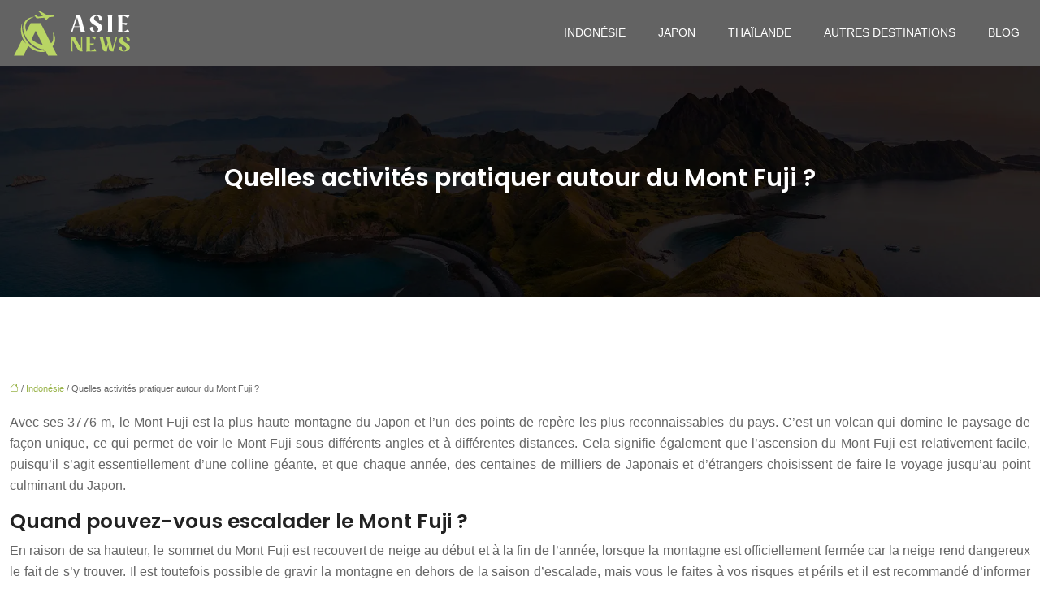

--- FILE ---
content_type: text/html; charset=UTF-8
request_url: https://www.asie-news.fr/quelles-activites-pratiquer-autour-du-mont-fuji/
body_size: 10641
content:
<!DOCTYPE html>
<html lang="fr-FR">
<head>
<meta charset="UTF-8" />
<meta name="viewport" content="width=device-width">
<link rel="shortcut icon" href="/wp-content/uploads/2022/01/asie-news-icone-04.svg" />
<script type="application/ld+json">
{
    "@context": "https://schema.org",
    "@graph": [
        {
            "@type": "WebSite",
            "@id": "https://www.asie-news.fr#website",
            "url": "https://www.asie-news.fr",
            "name": "asie-news",
            "inLanguage": "fr-FR",
            "publisher": {
                "@id": "https://www.asie-news.fr#organization"
            }
        },
        {
            "@type": "Organization",
            "@id": "https://www.asie-news.fr#organization",
            "name": "asie-news",
            "url": "https://www.asie-news.fr",
            "logo": {
                "@type": "ImageObject",
                "@id": "https://www.asie-news.fr#logo",
                "url": "https://www.asie-news.fr/wp-content/uploads/2022/01/asie-news-logo-01.svg"
            }
        },
        {
            "@type": "Person",
            "@id": "https://www.asie-news.fr/author/asie-news#person",
            "name": "admin",
            "jobTitle": "Rédaction Web",
            "url": "https://www.asie-news.fr/author/asie-news",
            "worksFor": {
                "@id": "https://www.asie-news.fr#organization"
            },
            "image": {
                "@type": "ImageObject",
                "url": ""
            }
        },
        {
            "@type": "WebPage",
            "@id": "https://www.asie-news.fr/quelles-activites-pratiquer-autour-du-mont-fuji/#webpage",
            "url": "https://www.asie-news.fr/quelles-activites-pratiquer-autour-du-mont-fuji/",
            "isPartOf": {
                "@id": "https://www.asie-news.fr#website"
            },
            "breadcrumb": {
                "@id": "https://www.asie-news.fr/quelles-activites-pratiquer-autour-du-mont-fuji/#breadcrumb"
            },
            "inLanguage": "fr_FR"
        },
        {
            "@type": "Article",
            "@id": "https://www.asie-news.fr/quelles-activites-pratiquer-autour-du-mont-fuji/#article",
            "headline": "Quelles activités pratiquer autour du Mont Fuji ?",
            "mainEntityOfPage": {
                "@id": "https://www.asie-news.fr/quelles-activites-pratiquer-autour-du-mont-fuji/#webpage"
            },
            "wordCount": 541,
            "isAccessibleForFree": true,
            "articleSection": [
                "Indonésie"
            ],
            "datePublished": "2022-01-11T09:00:36+00:00",
            "author": {
                "@id": "https://www.asie-news.fr/author/asie-news#person"
            },
            "publisher": {
                "@id": "https://www.asie-news.fr#organization"
            },
            "inLanguage": "fr-FR"
        },
        {
            "@type": "BreadcrumbList",
            "@id": "https://www.asie-news.fr/quelles-activites-pratiquer-autour-du-mont-fuji/#breadcrumb",
            "itemListElement": [
                {
                    "@type": "ListItem",
                    "position": 1,
                    "name": "Accueil",
                    "item": "https://www.asie-news.fr/"
                },
                {
                    "@type": "ListItem",
                    "position": 2,
                    "name": "Indonésie",
                    "item": "https://www.asie-news.fr/indonesie/"
                },
                {
                    "@type": "ListItem",
                    "position": 3,
                    "name": "Quelles activités pratiquer autour du Mont Fuji ?",
                    "item": "https://www.asie-news.fr/quelles-activites-pratiquer-autour-du-mont-fuji/"
                }
            ]
        }
    ]
}</script>
<meta name='robots' content='max-image-preview:large' />
<title>Ce que l'on peut faire sur le mont Fuji ? </title><meta name="description" content="Avec ses 3776 m, le Mont Fuji est la plus haute montagne du Japon et l'un des points de repère les plus reconnaissables du pays. C'est un endroit incroyable."><link rel="alternate" title="oEmbed (JSON)" type="application/json+oembed" href="https://www.asie-news.fr/wp-json/oembed/1.0/embed?url=https%3A%2F%2Fwww.asie-news.fr%2Fquelles-activites-pratiquer-autour-du-mont-fuji%2F" />
<link rel="alternate" title="oEmbed (XML)" type="text/xml+oembed" href="https://www.asie-news.fr/wp-json/oembed/1.0/embed?url=https%3A%2F%2Fwww.asie-news.fr%2Fquelles-activites-pratiquer-autour-du-mont-fuji%2F&#038;format=xml" />
<style id='wp-img-auto-sizes-contain-inline-css' type='text/css'>
img:is([sizes=auto i],[sizes^="auto," i]){contain-intrinsic-size:3000px 1500px}
/*# sourceURL=wp-img-auto-sizes-contain-inline-css */
</style>
<style id='wp-block-library-inline-css' type='text/css'>
:root{--wp-block-synced-color:#7a00df;--wp-block-synced-color--rgb:122,0,223;--wp-bound-block-color:var(--wp-block-synced-color);--wp-editor-canvas-background:#ddd;--wp-admin-theme-color:#007cba;--wp-admin-theme-color--rgb:0,124,186;--wp-admin-theme-color-darker-10:#006ba1;--wp-admin-theme-color-darker-10--rgb:0,107,160.5;--wp-admin-theme-color-darker-20:#005a87;--wp-admin-theme-color-darker-20--rgb:0,90,135;--wp-admin-border-width-focus:2px}@media (min-resolution:192dpi){:root{--wp-admin-border-width-focus:1.5px}}.wp-element-button{cursor:pointer}:root .has-very-light-gray-background-color{background-color:#eee}:root .has-very-dark-gray-background-color{background-color:#313131}:root .has-very-light-gray-color{color:#eee}:root .has-very-dark-gray-color{color:#313131}:root .has-vivid-green-cyan-to-vivid-cyan-blue-gradient-background{background:linear-gradient(135deg,#00d084,#0693e3)}:root .has-purple-crush-gradient-background{background:linear-gradient(135deg,#34e2e4,#4721fb 50%,#ab1dfe)}:root .has-hazy-dawn-gradient-background{background:linear-gradient(135deg,#faaca8,#dad0ec)}:root .has-subdued-olive-gradient-background{background:linear-gradient(135deg,#fafae1,#67a671)}:root .has-atomic-cream-gradient-background{background:linear-gradient(135deg,#fdd79a,#004a59)}:root .has-nightshade-gradient-background{background:linear-gradient(135deg,#330968,#31cdcf)}:root .has-midnight-gradient-background{background:linear-gradient(135deg,#020381,#2874fc)}:root{--wp--preset--font-size--normal:16px;--wp--preset--font-size--huge:42px}.has-regular-font-size{font-size:1em}.has-larger-font-size{font-size:2.625em}.has-normal-font-size{font-size:var(--wp--preset--font-size--normal)}.has-huge-font-size{font-size:var(--wp--preset--font-size--huge)}.has-text-align-center{text-align:center}.has-text-align-left{text-align:left}.has-text-align-right{text-align:right}.has-fit-text{white-space:nowrap!important}#end-resizable-editor-section{display:none}.aligncenter{clear:both}.items-justified-left{justify-content:flex-start}.items-justified-center{justify-content:center}.items-justified-right{justify-content:flex-end}.items-justified-space-between{justify-content:space-between}.screen-reader-text{border:0;clip-path:inset(50%);height:1px;margin:-1px;overflow:hidden;padding:0;position:absolute;width:1px;word-wrap:normal!important}.screen-reader-text:focus{background-color:#ddd;clip-path:none;color:#444;display:block;font-size:1em;height:auto;left:5px;line-height:normal;padding:15px 23px 14px;text-decoration:none;top:5px;width:auto;z-index:100000}html :where(.has-border-color){border-style:solid}html :where([style*=border-top-color]){border-top-style:solid}html :where([style*=border-right-color]){border-right-style:solid}html :where([style*=border-bottom-color]){border-bottom-style:solid}html :where([style*=border-left-color]){border-left-style:solid}html :where([style*=border-width]){border-style:solid}html :where([style*=border-top-width]){border-top-style:solid}html :where([style*=border-right-width]){border-right-style:solid}html :where([style*=border-bottom-width]){border-bottom-style:solid}html :where([style*=border-left-width]){border-left-style:solid}html :where(img[class*=wp-image-]){height:auto;max-width:100%}:where(figure){margin:0 0 1em}html :where(.is-position-sticky){--wp-admin--admin-bar--position-offset:var(--wp-admin--admin-bar--height,0px)}@media screen and (max-width:600px){html :where(.is-position-sticky){--wp-admin--admin-bar--position-offset:0px}}

/*# sourceURL=wp-block-library-inline-css */
</style><style id='global-styles-inline-css' type='text/css'>
:root{--wp--preset--aspect-ratio--square: 1;--wp--preset--aspect-ratio--4-3: 4/3;--wp--preset--aspect-ratio--3-4: 3/4;--wp--preset--aspect-ratio--3-2: 3/2;--wp--preset--aspect-ratio--2-3: 2/3;--wp--preset--aspect-ratio--16-9: 16/9;--wp--preset--aspect-ratio--9-16: 9/16;--wp--preset--color--black: #000000;--wp--preset--color--cyan-bluish-gray: #abb8c3;--wp--preset--color--white: #ffffff;--wp--preset--color--pale-pink: #f78da7;--wp--preset--color--vivid-red: #cf2e2e;--wp--preset--color--luminous-vivid-orange: #ff6900;--wp--preset--color--luminous-vivid-amber: #fcb900;--wp--preset--color--light-green-cyan: #7bdcb5;--wp--preset--color--vivid-green-cyan: #00d084;--wp--preset--color--pale-cyan-blue: #8ed1fc;--wp--preset--color--vivid-cyan-blue: #0693e3;--wp--preset--color--vivid-purple: #9b51e0;--wp--preset--color--base: #f9f9f9;--wp--preset--color--base-2: #ffffff;--wp--preset--color--contrast: #111111;--wp--preset--color--contrast-2: #636363;--wp--preset--color--contrast-3: #A4A4A4;--wp--preset--color--accent: #cfcabe;--wp--preset--color--accent-2: #c2a990;--wp--preset--color--accent-3: #d8613c;--wp--preset--color--accent-4: #b1c5a4;--wp--preset--color--accent-5: #b5bdbc;--wp--preset--gradient--vivid-cyan-blue-to-vivid-purple: linear-gradient(135deg,rgb(6,147,227) 0%,rgb(155,81,224) 100%);--wp--preset--gradient--light-green-cyan-to-vivid-green-cyan: linear-gradient(135deg,rgb(122,220,180) 0%,rgb(0,208,130) 100%);--wp--preset--gradient--luminous-vivid-amber-to-luminous-vivid-orange: linear-gradient(135deg,rgb(252,185,0) 0%,rgb(255,105,0) 100%);--wp--preset--gradient--luminous-vivid-orange-to-vivid-red: linear-gradient(135deg,rgb(255,105,0) 0%,rgb(207,46,46) 100%);--wp--preset--gradient--very-light-gray-to-cyan-bluish-gray: linear-gradient(135deg,rgb(238,238,238) 0%,rgb(169,184,195) 100%);--wp--preset--gradient--cool-to-warm-spectrum: linear-gradient(135deg,rgb(74,234,220) 0%,rgb(151,120,209) 20%,rgb(207,42,186) 40%,rgb(238,44,130) 60%,rgb(251,105,98) 80%,rgb(254,248,76) 100%);--wp--preset--gradient--blush-light-purple: linear-gradient(135deg,rgb(255,206,236) 0%,rgb(152,150,240) 100%);--wp--preset--gradient--blush-bordeaux: linear-gradient(135deg,rgb(254,205,165) 0%,rgb(254,45,45) 50%,rgb(107,0,62) 100%);--wp--preset--gradient--luminous-dusk: linear-gradient(135deg,rgb(255,203,112) 0%,rgb(199,81,192) 50%,rgb(65,88,208) 100%);--wp--preset--gradient--pale-ocean: linear-gradient(135deg,rgb(255,245,203) 0%,rgb(182,227,212) 50%,rgb(51,167,181) 100%);--wp--preset--gradient--electric-grass: linear-gradient(135deg,rgb(202,248,128) 0%,rgb(113,206,126) 100%);--wp--preset--gradient--midnight: linear-gradient(135deg,rgb(2,3,129) 0%,rgb(40,116,252) 100%);--wp--preset--gradient--gradient-1: linear-gradient(to bottom, #cfcabe 0%, #F9F9F9 100%);--wp--preset--gradient--gradient-2: linear-gradient(to bottom, #C2A990 0%, #F9F9F9 100%);--wp--preset--gradient--gradient-3: linear-gradient(to bottom, #D8613C 0%, #F9F9F9 100%);--wp--preset--gradient--gradient-4: linear-gradient(to bottom, #B1C5A4 0%, #F9F9F9 100%);--wp--preset--gradient--gradient-5: linear-gradient(to bottom, #B5BDBC 0%, #F9F9F9 100%);--wp--preset--gradient--gradient-6: linear-gradient(to bottom, #A4A4A4 0%, #F9F9F9 100%);--wp--preset--gradient--gradient-7: linear-gradient(to bottom, #cfcabe 50%, #F9F9F9 50%);--wp--preset--gradient--gradient-8: linear-gradient(to bottom, #C2A990 50%, #F9F9F9 50%);--wp--preset--gradient--gradient-9: linear-gradient(to bottom, #D8613C 50%, #F9F9F9 50%);--wp--preset--gradient--gradient-10: linear-gradient(to bottom, #B1C5A4 50%, #F9F9F9 50%);--wp--preset--gradient--gradient-11: linear-gradient(to bottom, #B5BDBC 50%, #F9F9F9 50%);--wp--preset--gradient--gradient-12: linear-gradient(to bottom, #A4A4A4 50%, #F9F9F9 50%);--wp--preset--font-size--small: 13px;--wp--preset--font-size--medium: 20px;--wp--preset--font-size--large: 36px;--wp--preset--font-size--x-large: 42px;--wp--preset--spacing--20: min(1.5rem, 2vw);--wp--preset--spacing--30: min(2.5rem, 3vw);--wp--preset--spacing--40: min(4rem, 5vw);--wp--preset--spacing--50: min(6.5rem, 8vw);--wp--preset--spacing--60: min(10.5rem, 13vw);--wp--preset--spacing--70: 3.38rem;--wp--preset--spacing--80: 5.06rem;--wp--preset--spacing--10: 1rem;--wp--preset--shadow--natural: 6px 6px 9px rgba(0, 0, 0, 0.2);--wp--preset--shadow--deep: 12px 12px 50px rgba(0, 0, 0, 0.4);--wp--preset--shadow--sharp: 6px 6px 0px rgba(0, 0, 0, 0.2);--wp--preset--shadow--outlined: 6px 6px 0px -3px rgb(255, 255, 255), 6px 6px rgb(0, 0, 0);--wp--preset--shadow--crisp: 6px 6px 0px rgb(0, 0, 0);}:root { --wp--style--global--content-size: 1320px;--wp--style--global--wide-size: 1920px; }:where(body) { margin: 0; }.wp-site-blocks { padding-top: var(--wp--style--root--padding-top); padding-bottom: var(--wp--style--root--padding-bottom); }.has-global-padding { padding-right: var(--wp--style--root--padding-right); padding-left: var(--wp--style--root--padding-left); }.has-global-padding > .alignfull { margin-right: calc(var(--wp--style--root--padding-right) * -1); margin-left: calc(var(--wp--style--root--padding-left) * -1); }.has-global-padding :where(:not(.alignfull.is-layout-flow) > .has-global-padding:not(.wp-block-block, .alignfull)) { padding-right: 0; padding-left: 0; }.has-global-padding :where(:not(.alignfull.is-layout-flow) > .has-global-padding:not(.wp-block-block, .alignfull)) > .alignfull { margin-left: 0; margin-right: 0; }.wp-site-blocks > .alignleft { float: left; margin-right: 2em; }.wp-site-blocks > .alignright { float: right; margin-left: 2em; }.wp-site-blocks > .aligncenter { justify-content: center; margin-left: auto; margin-right: auto; }:where(.wp-site-blocks) > * { margin-block-start: 1.2rem; margin-block-end: 0; }:where(.wp-site-blocks) > :first-child { margin-block-start: 0; }:where(.wp-site-blocks) > :last-child { margin-block-end: 0; }:root { --wp--style--block-gap: 1.2rem; }:root :where(.is-layout-flow) > :first-child{margin-block-start: 0;}:root :where(.is-layout-flow) > :last-child{margin-block-end: 0;}:root :where(.is-layout-flow) > *{margin-block-start: 1.2rem;margin-block-end: 0;}:root :where(.is-layout-constrained) > :first-child{margin-block-start: 0;}:root :where(.is-layout-constrained) > :last-child{margin-block-end: 0;}:root :where(.is-layout-constrained) > *{margin-block-start: 1.2rem;margin-block-end: 0;}:root :where(.is-layout-flex){gap: 1.2rem;}:root :where(.is-layout-grid){gap: 1.2rem;}.is-layout-flow > .alignleft{float: left;margin-inline-start: 0;margin-inline-end: 2em;}.is-layout-flow > .alignright{float: right;margin-inline-start: 2em;margin-inline-end: 0;}.is-layout-flow > .aligncenter{margin-left: auto !important;margin-right: auto !important;}.is-layout-constrained > .alignleft{float: left;margin-inline-start: 0;margin-inline-end: 2em;}.is-layout-constrained > .alignright{float: right;margin-inline-start: 2em;margin-inline-end: 0;}.is-layout-constrained > .aligncenter{margin-left: auto !important;margin-right: auto !important;}.is-layout-constrained > :where(:not(.alignleft):not(.alignright):not(.alignfull)){max-width: var(--wp--style--global--content-size);margin-left: auto !important;margin-right: auto !important;}.is-layout-constrained > .alignwide{max-width: var(--wp--style--global--wide-size);}body .is-layout-flex{display: flex;}.is-layout-flex{flex-wrap: wrap;align-items: center;}.is-layout-flex > :is(*, div){margin: 0;}body .is-layout-grid{display: grid;}.is-layout-grid > :is(*, div){margin: 0;}body{--wp--style--root--padding-top: 0px;--wp--style--root--padding-right: var(--wp--preset--spacing--50);--wp--style--root--padding-bottom: 0px;--wp--style--root--padding-left: var(--wp--preset--spacing--50);}a:where(:not(.wp-element-button)){text-decoration: underline;}:root :where(a:where(:not(.wp-element-button)):hover){text-decoration: none;}:root :where(.wp-element-button, .wp-block-button__link){background-color: var(--wp--preset--color--contrast);border-radius: .33rem;border-color: var(--wp--preset--color--contrast);border-width: 0;color: var(--wp--preset--color--base);font-family: inherit;font-size: var(--wp--preset--font-size--small);font-style: normal;font-weight: 500;letter-spacing: inherit;line-height: inherit;padding-top: 0.6rem;padding-right: 1rem;padding-bottom: 0.6rem;padding-left: 1rem;text-decoration: none;text-transform: inherit;}:root :where(.wp-element-button:hover, .wp-block-button__link:hover){background-color: var(--wp--preset--color--contrast-2);border-color: var(--wp--preset--color--contrast-2);color: var(--wp--preset--color--base);}:root :where(.wp-element-button:focus, .wp-block-button__link:focus){background-color: var(--wp--preset--color--contrast-2);border-color: var(--wp--preset--color--contrast-2);color: var(--wp--preset--color--base);outline-color: var(--wp--preset--color--contrast);outline-offset: 2px;outline-style: dotted;outline-width: 1px;}:root :where(.wp-element-button:active, .wp-block-button__link:active){background-color: var(--wp--preset--color--contrast);color: var(--wp--preset--color--base);}:root :where(.wp-element-caption, .wp-block-audio figcaption, .wp-block-embed figcaption, .wp-block-gallery figcaption, .wp-block-image figcaption, .wp-block-table figcaption, .wp-block-video figcaption){color: var(--wp--preset--color--contrast-2);font-family: var(--wp--preset--font-family--body);font-size: 0.8rem;}.has-black-color{color: var(--wp--preset--color--black) !important;}.has-cyan-bluish-gray-color{color: var(--wp--preset--color--cyan-bluish-gray) !important;}.has-white-color{color: var(--wp--preset--color--white) !important;}.has-pale-pink-color{color: var(--wp--preset--color--pale-pink) !important;}.has-vivid-red-color{color: var(--wp--preset--color--vivid-red) !important;}.has-luminous-vivid-orange-color{color: var(--wp--preset--color--luminous-vivid-orange) !important;}.has-luminous-vivid-amber-color{color: var(--wp--preset--color--luminous-vivid-amber) !important;}.has-light-green-cyan-color{color: var(--wp--preset--color--light-green-cyan) !important;}.has-vivid-green-cyan-color{color: var(--wp--preset--color--vivid-green-cyan) !important;}.has-pale-cyan-blue-color{color: var(--wp--preset--color--pale-cyan-blue) !important;}.has-vivid-cyan-blue-color{color: var(--wp--preset--color--vivid-cyan-blue) !important;}.has-vivid-purple-color{color: var(--wp--preset--color--vivid-purple) !important;}.has-base-color{color: var(--wp--preset--color--base) !important;}.has-base-2-color{color: var(--wp--preset--color--base-2) !important;}.has-contrast-color{color: var(--wp--preset--color--contrast) !important;}.has-contrast-2-color{color: var(--wp--preset--color--contrast-2) !important;}.has-contrast-3-color{color: var(--wp--preset--color--contrast-3) !important;}.has-accent-color{color: var(--wp--preset--color--accent) !important;}.has-accent-2-color{color: var(--wp--preset--color--accent-2) !important;}.has-accent-3-color{color: var(--wp--preset--color--accent-3) !important;}.has-accent-4-color{color: var(--wp--preset--color--accent-4) !important;}.has-accent-5-color{color: var(--wp--preset--color--accent-5) !important;}.has-black-background-color{background-color: var(--wp--preset--color--black) !important;}.has-cyan-bluish-gray-background-color{background-color: var(--wp--preset--color--cyan-bluish-gray) !important;}.has-white-background-color{background-color: var(--wp--preset--color--white) !important;}.has-pale-pink-background-color{background-color: var(--wp--preset--color--pale-pink) !important;}.has-vivid-red-background-color{background-color: var(--wp--preset--color--vivid-red) !important;}.has-luminous-vivid-orange-background-color{background-color: var(--wp--preset--color--luminous-vivid-orange) !important;}.has-luminous-vivid-amber-background-color{background-color: var(--wp--preset--color--luminous-vivid-amber) !important;}.has-light-green-cyan-background-color{background-color: var(--wp--preset--color--light-green-cyan) !important;}.has-vivid-green-cyan-background-color{background-color: var(--wp--preset--color--vivid-green-cyan) !important;}.has-pale-cyan-blue-background-color{background-color: var(--wp--preset--color--pale-cyan-blue) !important;}.has-vivid-cyan-blue-background-color{background-color: var(--wp--preset--color--vivid-cyan-blue) !important;}.has-vivid-purple-background-color{background-color: var(--wp--preset--color--vivid-purple) !important;}.has-base-background-color{background-color: var(--wp--preset--color--base) !important;}.has-base-2-background-color{background-color: var(--wp--preset--color--base-2) !important;}.has-contrast-background-color{background-color: var(--wp--preset--color--contrast) !important;}.has-contrast-2-background-color{background-color: var(--wp--preset--color--contrast-2) !important;}.has-contrast-3-background-color{background-color: var(--wp--preset--color--contrast-3) !important;}.has-accent-background-color{background-color: var(--wp--preset--color--accent) !important;}.has-accent-2-background-color{background-color: var(--wp--preset--color--accent-2) !important;}.has-accent-3-background-color{background-color: var(--wp--preset--color--accent-3) !important;}.has-accent-4-background-color{background-color: var(--wp--preset--color--accent-4) !important;}.has-accent-5-background-color{background-color: var(--wp--preset--color--accent-5) !important;}.has-black-border-color{border-color: var(--wp--preset--color--black) !important;}.has-cyan-bluish-gray-border-color{border-color: var(--wp--preset--color--cyan-bluish-gray) !important;}.has-white-border-color{border-color: var(--wp--preset--color--white) !important;}.has-pale-pink-border-color{border-color: var(--wp--preset--color--pale-pink) !important;}.has-vivid-red-border-color{border-color: var(--wp--preset--color--vivid-red) !important;}.has-luminous-vivid-orange-border-color{border-color: var(--wp--preset--color--luminous-vivid-orange) !important;}.has-luminous-vivid-amber-border-color{border-color: var(--wp--preset--color--luminous-vivid-amber) !important;}.has-light-green-cyan-border-color{border-color: var(--wp--preset--color--light-green-cyan) !important;}.has-vivid-green-cyan-border-color{border-color: var(--wp--preset--color--vivid-green-cyan) !important;}.has-pale-cyan-blue-border-color{border-color: var(--wp--preset--color--pale-cyan-blue) !important;}.has-vivid-cyan-blue-border-color{border-color: var(--wp--preset--color--vivid-cyan-blue) !important;}.has-vivid-purple-border-color{border-color: var(--wp--preset--color--vivid-purple) !important;}.has-base-border-color{border-color: var(--wp--preset--color--base) !important;}.has-base-2-border-color{border-color: var(--wp--preset--color--base-2) !important;}.has-contrast-border-color{border-color: var(--wp--preset--color--contrast) !important;}.has-contrast-2-border-color{border-color: var(--wp--preset--color--contrast-2) !important;}.has-contrast-3-border-color{border-color: var(--wp--preset--color--contrast-3) !important;}.has-accent-border-color{border-color: var(--wp--preset--color--accent) !important;}.has-accent-2-border-color{border-color: var(--wp--preset--color--accent-2) !important;}.has-accent-3-border-color{border-color: var(--wp--preset--color--accent-3) !important;}.has-accent-4-border-color{border-color: var(--wp--preset--color--accent-4) !important;}.has-accent-5-border-color{border-color: var(--wp--preset--color--accent-5) !important;}.has-vivid-cyan-blue-to-vivid-purple-gradient-background{background: var(--wp--preset--gradient--vivid-cyan-blue-to-vivid-purple) !important;}.has-light-green-cyan-to-vivid-green-cyan-gradient-background{background: var(--wp--preset--gradient--light-green-cyan-to-vivid-green-cyan) !important;}.has-luminous-vivid-amber-to-luminous-vivid-orange-gradient-background{background: var(--wp--preset--gradient--luminous-vivid-amber-to-luminous-vivid-orange) !important;}.has-luminous-vivid-orange-to-vivid-red-gradient-background{background: var(--wp--preset--gradient--luminous-vivid-orange-to-vivid-red) !important;}.has-very-light-gray-to-cyan-bluish-gray-gradient-background{background: var(--wp--preset--gradient--very-light-gray-to-cyan-bluish-gray) !important;}.has-cool-to-warm-spectrum-gradient-background{background: var(--wp--preset--gradient--cool-to-warm-spectrum) !important;}.has-blush-light-purple-gradient-background{background: var(--wp--preset--gradient--blush-light-purple) !important;}.has-blush-bordeaux-gradient-background{background: var(--wp--preset--gradient--blush-bordeaux) !important;}.has-luminous-dusk-gradient-background{background: var(--wp--preset--gradient--luminous-dusk) !important;}.has-pale-ocean-gradient-background{background: var(--wp--preset--gradient--pale-ocean) !important;}.has-electric-grass-gradient-background{background: var(--wp--preset--gradient--electric-grass) !important;}.has-midnight-gradient-background{background: var(--wp--preset--gradient--midnight) !important;}.has-gradient-1-gradient-background{background: var(--wp--preset--gradient--gradient-1) !important;}.has-gradient-2-gradient-background{background: var(--wp--preset--gradient--gradient-2) !important;}.has-gradient-3-gradient-background{background: var(--wp--preset--gradient--gradient-3) !important;}.has-gradient-4-gradient-background{background: var(--wp--preset--gradient--gradient-4) !important;}.has-gradient-5-gradient-background{background: var(--wp--preset--gradient--gradient-5) !important;}.has-gradient-6-gradient-background{background: var(--wp--preset--gradient--gradient-6) !important;}.has-gradient-7-gradient-background{background: var(--wp--preset--gradient--gradient-7) !important;}.has-gradient-8-gradient-background{background: var(--wp--preset--gradient--gradient-8) !important;}.has-gradient-9-gradient-background{background: var(--wp--preset--gradient--gradient-9) !important;}.has-gradient-10-gradient-background{background: var(--wp--preset--gradient--gradient-10) !important;}.has-gradient-11-gradient-background{background: var(--wp--preset--gradient--gradient-11) !important;}.has-gradient-12-gradient-background{background: var(--wp--preset--gradient--gradient-12) !important;}.has-small-font-size{font-size: var(--wp--preset--font-size--small) !important;}.has-medium-font-size{font-size: var(--wp--preset--font-size--medium) !important;}.has-large-font-size{font-size: var(--wp--preset--font-size--large) !important;}.has-x-large-font-size{font-size: var(--wp--preset--font-size--x-large) !important;}
/*# sourceURL=global-styles-inline-css */
</style>

<link rel='stylesheet' id='default-css' href='https://www.asie-news.fr/wp-content/themes/factory-templates-4/style.css?ver=21b259eb57913893dcb2e68876d2672f' type='text/css' media='all' />
<link rel='stylesheet' id='bootstrap5-css' href='https://www.asie-news.fr/wp-content/themes/factory-templates-4/css/bootstrap.min.css?ver=21b259eb57913893dcb2e68876d2672f' type='text/css' media='all' />
<link rel='stylesheet' id='bootstrap-icon-css' href='https://www.asie-news.fr/wp-content/themes/factory-templates-4/css/bootstrap-icons.css?ver=21b259eb57913893dcb2e68876d2672f' type='text/css' media='all' />
<link rel='stylesheet' id='global-css' href='https://www.asie-news.fr/wp-content/themes/factory-templates-4/css/global.css?ver=21b259eb57913893dcb2e68876d2672f' type='text/css' media='all' />
<link rel='stylesheet' id='light-theme-css' href='https://www.asie-news.fr/wp-content/themes/factory-templates-4/css/light.css?ver=21b259eb57913893dcb2e68876d2672f' type='text/css' media='all' />
<script type="text/javascript" src="https://code.jquery.com/jquery-3.2.1.min.js?ver=21b259eb57913893dcb2e68876d2672f" id="jquery3.2.1-js"></script>
<script type="text/javascript" src="https://www.asie-news.fr/wp-content/themes/factory-templates-4/js/fn.js?ver=21b259eb57913893dcb2e68876d2672f" id="default_script-js"></script>
<link rel="https://api.w.org/" href="https://www.asie-news.fr/wp-json/" /><link rel="alternate" title="JSON" type="application/json" href="https://www.asie-news.fr/wp-json/wp/v2/posts/205" /><link rel="EditURI" type="application/rsd+xml" title="RSD" href="https://www.asie-news.fr/xmlrpc.php?rsd" />
<link rel="canonical" href="https://www.asie-news.fr/quelles-activites-pratiquer-autour-du-mont-fuji/" />
<link rel='shortlink' href='https://www.asie-news.fr/?p=205' />
 
<meta name="google-site-verification" content="iz8SmWi8SEG1mMZIy7G25VGUc2q_XCz86vkcQNfQht4" />
<meta name="google-site-verification" content="yFJJV5PdSXzEV8ZPStfiyTFrdlPhAmuIxmPTg2w5prM" />
<link rel="preconnect" href="https://fonts.googleapis.com">
<link rel="preconnect" href="https://fonts.gstatic.com" crossorigin>
<link href="https://fonts.googleapis.com/css2?family=Kaushan+Script&family=Poppins:wght@600&display=swap" rel="stylesheet">
 
<style type="text/css">
.default_color_background,.menu-bars{background-color : #9ab44b }.default_color_text,a,h1 span,h2 span,h3 span,h4 span,h5 span,h6 span{color :#9ab44b }.navigation li a,.navigation li.disabled,.navigation li.active a,.owl-dots .owl-dot.active span,.owl-dots .owl-dot:hover span{background-color: #9ab44b;}
.block-spc{border-color:#9ab44b}
.page-content a{color : #9ab44b }.page-content a:hover{color : #FCB100 }.home .body-content a{color : #FCB100 }.home .body-content a:hover{color : #c48b05 }nav .navbar-toggler{background-color:#fff}body:not(.home) .main-navigation{background-color:rgba(34,34,34,0.7)}.main-navigation {padding:0px 0px;}.main-navigation.scrolled{padding:0px 0px;}.main-navigation nav li{padding:0px 10px;}.main-navigation.scrolled{background-color:rgba(34,34,34,0.7);}.main-navigation .logo-main{height: Auto;}.main-navigation  .logo-sticky{height: auto;}.main-navigation .sub-menu{background-color: #222222;}nav li a{font-size:14px;}nav li a{line-height:45px;}nav li a{color:#ffffff!important;}nav li:hover > a,.current-menu-item > a{color:#9ab44b!important;}.sub-menu a{color:#ffffff!important;}.archive #mask{background-color: rgba(0,0,0,0.5)}.archive h1{color:#ffffff!important;}.category .subheader,.single .subheader{padding:120px 0px }.archive h1{text-align:center!important;} .archive h1{font-size:30px}  .archive h2,.cat-description h2{font-size:25px} .archive h2 a,.cat-description h2{color:#222222!important;}.archive .readmore{background-color:#b9d564;}.archive .readmore{color:#ffffff;}.archive .readmore:hover{background-color:#111111;}.archive .readmore:hover{color:#ffffff;}.archive .readmore{padding:10px 18px;}.single h1{color:#ffffff!important;}.single .the-post h2{color:#222222!important;}.single .the-post h3{color:#222222!important;}.single .the-post h4{color:#222222!important;}.single .the-post h5{color:#222222!important;}.single .the-post h6{color:#222222!important;} .single .post-content a{color:#9ab44b} .single .post-content a:hover{color:#FCB100}.single h1{text-align:center!important;}.single h1{font-size: 30px}.single h2{font-size: 25px}.single h3{font-size: 21px}.single h4{font-size: 18px}.single h5{font-size: 16px}.single h6{font-size: 15px}footer{background-position:top } #back_to_top{background-color:#9ab44b;}#back_to_top i, #back_to_top svg{color:#ffffff;} footer{padding:100px 0 0px} #back_to_top {padding:10px 16px 10px;}.copyright{background-color:#3D4C66} </style>
<style>:root {
    --color-primary: #9ab44b;
    --color-primary-light: #c8ea61;
    --color-primary-dark: #6b7e34;
    --color-primary-hover: #8aa243;
    --color-primary-muted: #f6ff78;
            --color-background: #fff;
    --color-text: #000000;
} </style>
<style id="custom-st" type="text/css">
body{font-family:'Open Sans',sans-serif;font-size:16px;font-weight:400;line-height:26px;color:#666666;-webkit-font-smoothing:antialiased;-moz-osx-font-smoothing:grayscale;}.widget_sidebar {margin-bottom:40px;}nav li a{font-weight:400;text-transform:uppercase;}.Kaushan {font-family:Kaushan Script;font-weight:400;}h1,h2,h3,h4,h5,h6{font-family:'Poppins',sans-serif !important;font-weight:600;}.accord_content{bottom:-2em;left:10%;right:10%;}.accord_content .accordion-text{line-height:0;opacity:0;transition:color 0.1s,line-height 0.2s;color:transparent;}.accord_content:hover .accordion-text{line-height:revert;opacity:1;color:#ffffff;}.thumb img{transform:scale(1);transition:all 0.3s ease;}.thumb img{transform:scale(1);transition:all 0.3s ease;}.thumb:hover img{transform:scale(1.02);}.bi-check::before{font-weight:bold !important;font-size:19px;padding-right:10px;}footer{color:#fff;font-size:15px;}footer .footer-widget{line-height:30px;margin-bottom:23px!important;color:#fff;font-size:19px!important;font-weight:700;text-transform:uppercase;border-bottom:none!important;}footer .copyright{padding:25px 0;text-align:center;margin-top:70px;}footer ul{list-style:none;margin:0;padding:0;}footer ul li{left:0;-webkit-transition:0.5s all ease;transition:0.5s all ease;position:relative;margin-bottom:10px;}footer ul li:hover{left:7px;color:#FCB100;}.bi-chevron-right::before{font-weight:bold !important;font-size:12px;}footer img {padding-bottom:30px;}.widget_sidebar .sidebar-widget{font-size:22px;border-bottom:1px solid;font-weight:bold;color:#000;padding-bottom:20px;margin-bottom:24px;}.box {margin-bottom50px;}@media(max-width:969px){.full-height{height:100%;padding-top:100px;}.home h1{font-size:30px !important;}.home h2{font-size:25px !important;}.home h3{font-size:20px !important;}footer{padding:30px 20px 20px !important;}.category .subheader,.single .subheader{padding:60px 0px;}.navbar-collapse{padding:10px;background:#333;}.box{margin-bottom:100px !important;}.accord_content .accordion-text{line-height:revert;opacity:1;}.ban .wp-block-cover__background{background:#0000009e !important;}.ban{padding-left:10px !important;}.classic-menu li a{padding:0px 10px;}nav li a{line-height:35px;}}</style>
</head> 

<body class="wp-singular post-template-default single single-post postid-205 single-format-standard wp-theme-factory-templates-4 catid-1" style="">

<div class="main-navigation  container-fluid is_sticky ">
<nav class="navbar navbar-expand-lg  container-xxl">

<a id="logo" href="https://www.asie-news.fr">
<img class="logo-main" src="/wp-content/uploads/2022/01/asie-news-logo-01.svg"  width="auto"   height="Auto"  alt="logo">
<img class="logo-sticky" src="/wp-content/uploads/2022/01/asie-news-logo-01.svg" width="auto" height="auto" alt="logo"></a>

    <button class="navbar-toggler" type="button" data-bs-toggle="collapse" data-bs-target="#navbarSupportedContent" aria-controls="navbarSupportedContent" aria-expanded="false" aria-label="Toggle navigation">
      <span class="navbar-toggler-icon"><i class="bi bi-list"></i></span>
    </button>

    <div class="collapse navbar-collapse" id="navbarSupportedContent">

<ul id="main-menu" class="classic-menu navbar-nav ms-auto mb-2 mb-lg-0"><li id="menu-item-233" class="menu-item menu-item-type-taxonomy menu-item-object-category current-post-ancestor current-menu-parent current-post-parent"><a href="https://www.asie-news.fr/indonesie/">Indonésie</a></li>
<li id="menu-item-234" class="menu-item menu-item-type-taxonomy menu-item-object-category"><a href="https://www.asie-news.fr/japon/">Japon</a></li>
<li id="menu-item-235" class="menu-item menu-item-type-taxonomy menu-item-object-category"><a href="https://www.asie-news.fr/thailande/">Thaïlande</a></li>
<li id="menu-item-236" class="menu-item menu-item-type-taxonomy menu-item-object-category"><a href="https://www.asie-news.fr/autres-destinations/">Autres destinations</a></li>
<li id="menu-item-237" class="menu-item menu-item-type-taxonomy menu-item-object-category"><a href="https://www.asie-news.fr/blog/">Blog</a></li>
</ul>
</div>
</nav>
</div><!--menu-->
<div style="" class="body-content     ">
  

<div class="container-fluid subheader" style="background-position:top;background-image:url(/wp-content/uploads/2022/01/categorie.webp);background-color:;">
<div id="mask" style="background:rgba(0,0,0,0.5);"></div>	
<div class="container-xxl"><h1 class="title">Quelles activités pratiquer autour du Mont Fuji ?</h1></div></div>



<div class="post-content container-xxl"> 


<div class="row">
<div class="  col-xxl-9  col-md-12">	



<div class="all-post-content">
<article>
<div style="font-size: 11px" class="breadcrumb"><a href="/"><i class="bi bi-house"></i></a>&nbsp;/&nbsp;<a href="https://www.asie-news.fr/indonesie/">Indonésie</a>&nbsp;/&nbsp;Quelles activités pratiquer autour du Mont Fuji ?</div>
<div class="the-post">





<p>Avec ses 3776 m, le Mont Fuji est la plus haute montagne du Japon et l’un des points de repère les plus reconnaissables du pays. C’est un volcan qui domine le paysage de façon unique, ce qui permet de voir le Mont Fuji sous différents angles et à différentes distances. Cela signifie également que l’ascension du Mont Fuji est relativement facile, puisqu’il s’agit essentiellement d’une colline géante, et que chaque année, des centaines de milliers de Japonais et d’étrangers choisissent de faire le voyage jusqu’au point culminant du Japon.</p>
<h2>Quand pouvez-vous escalader le Mont Fuji ?</h2>
<p>En raison de sa hauteur, le sommet du Mont Fuji est recouvert de neige au début et à la fin de l’année, lorsque la montagne est officiellement fermée car la neige rend dangereux le fait de s’y trouver. Il est toutefois possible de gravir la montagne en dehors de la saison d’escalade, mais vous le faites à vos risques et périls et il est recommandé d’informer les autorités de vos projets, ce qui peut être fait en remplissant et en envoyant ce formulaire à un bureau de police local afin qu’ils sachent que des personnes se trouvent sur la montagne en cas d’urgence, comme une avalanche. En dehors de la saison d’escalade, il est recommandé que seuls les alpinistes expérimentés tentent le Mont Fuji, car cela demande plus d’endurance, de temps et d’équipement professionnel que ce qui est normalement nécessaire, et vous devez également savoir que les températures sur la montagne en hiver peuvent atteindre moins 30 degrés.</p>
<h2>N’oubliez pas de vous équiper pour l’escalade</h2>
<p>Les personnes doivent aussi apporter leurs propres toilettes portables et emporter leurs excréments en bas de la montagne, car il est interdit de les laisser sur la montagne, où les toilettes et les refuges sont fermés en dehors de la saison d’escalade. Cela impose de plus des exigences en matière de provisions et de fluides, car il n’y a aucun moyen d’en acquérir une fois sur la montagne. En dehors de la saison d’escalade, il est aussi plus difficile de se rendre au<a href="https://www.monvoyageenasie.com/le-mont-fuji-une-source-d-inspiration-artistique/" target="_blank"> Mont Fuji </a>et d’en revenir, car le nombre de bus est limité, mais à l’ouverture de la saison, ceux-ci circulent régulièrement plusieurs fois dans la journée, et sur certaines routes, la circulation privée est totalement interdite.</p>
<h2>Choisissez la saison propice</h2>
<p>La grande majorité des personnes choisissent donc d’escalader le Mont Fuji lorsque la saison d’escalade est ouverte, c’est-à-dire de début juillet à début septembre. Chaque année, la période d’ouverture officielle de chaque itinéraire de la montagne est publiée. Il y a rarement de la neige sur le Mont Fuji en juin et octobre, donc beaucoup de gens choisissent d’escalader la montagne même si ce n’est pas la saison, parce que quand la saison commence, la montagne est bondée de gens – surtout au milieu de la période de fin juillet et tout au long du mois d’août, le Mont Fuji est populaire parce que ce sont les vacances scolaires d’été, donc vous pouvez vous attendre à des milliers de personnes par jour sur un seul itinéraire.</p>




</div>
</article>




<div class="row nav-post-cat"><div class="col-6"><a href="https://www.asie-news.fr/quel-est-le-meilleur-circuit-culturel-a-faire-en-indonesie/"><i class="bi bi-arrow-left"></i>Quel est le meilleur circuit culturel à faire en Indonésie ?</a></div><div class="col-6"><a href="https://www.asie-news.fr/comment-visiter-des-rizieres-en-indonesie/"><i class="bi bi-arrow-left"></i>Comment visiter des rizières en Indonésie ?</a></div></div>

</div>

</div>	


<div class="col-xxl-3 col-md-12">
<div class="sidebar">
<div class="widget-area">





<div class='widget_sidebar'><div class='sidebar-widget'>À la une</div><div class='textwidget sidebar-ma'><div class="row mb-2"><div class="col-12"><a href="https://www.asie-news.fr/le-voyage-solidaire-en-asie-quel-impact-a-la-construction-d-un-puits/">Le voyage solidaire en Asie : quel impact a la construction d’un puits ?</a></div></div><div class="row mb-2"><div class="col-12"><a href="https://www.asie-news.fr/voyage-au-vietnam-en-famille-conseils-et-astuces-pratiques/">Voyage au vietnam en famille : conseils et astuces pratiques</a></div></div><div class="row mb-2"><div class="col-12"><a href="https://www.asie-news.fr/coree-du-sud-un-periple-entre-tradition-et-modernite/">Corée du Sud : un périple entre tradition et modernité</a></div></div><div class="row mb-2"><div class="col-12"><a href="https://www.asie-news.fr/partez-a-l-aventure-en-inde-une-experience-qui-vous-marquera-a-jamais/">Partez à l&rsquo;aventure en Inde : une expérience qui vous marquera à jamais</a></div></div><div class="row mb-2"><div class="col-12"><a href="https://www.asie-news.fr/voyager-en-ouzbekistan-decouvrez-la-route-de-la-soie-et-son-histoire-riche/">Voyager en Ouzbékistan : découvrez la route de la soie et son histoire riche</a></div></div></div></div></div><div class='widget_sidebar'><div class='sidebar-widget'>Articles similaires</div><div class='textwidget sidebar-ma'><div class="row mb-2"><div class="col-12"><a href="https://www.asie-news.fr/voyagez-au-coeur-de-l-indonesie-des-sejours-personnalises-a-bali-et-ses-iles-paradisiaques/">Voyagez au cœur de l&rsquo;Indonésie : des séjours personnalisés à Bali et ses îles paradisiaques</a></div></div><div class="row mb-2"><div class="col-12"><a href="https://www.asie-news.fr/le-parc-national-de-bromo-tengger-semeru-en-indonesie-un-joyau-naturel/">Le parc national de Bromo-Tengger-Semeru en Indonésie : un joyau naturel</a></div></div><div class="row mb-2"><div class="col-12"><a href="https://www.asie-news.fr/decouvrez-seoul-a-travers-ses-musees-dedies-aux-traditions-coreennes/">Découvrez Séoul à travers ses musées dédiés aux traditions coréennes</a></div></div><div class="row mb-2"><div class="col-12"><a href="https://www.asie-news.fr/les-sites-internet-dedies-aux-voyages/">Les sites internet dédiés aux voyages</a></div></div></div></div>
<style>
	.nav-post-cat .col-6 i{
		display: inline-block;
		position: absolute;
	}
	.nav-post-cat .col-6 a{
		position: relative;
	}
	.nav-post-cat .col-6:nth-child(1) a{
		padding-left: 18px;
		float: left;
	}
	.nav-post-cat .col-6:nth-child(1) i{
		left: 0;
	}
	.nav-post-cat .col-6:nth-child(2) a{
		padding-right: 18px;
		float: right;
	}
	.nav-post-cat .col-6:nth-child(2) i{
		transform: rotate(180deg);
		right: 0;
	}
	.nav-post-cat .col-6:nth-child(2){
		text-align: right;
	}
</style>



</div>
</div>
</div> </div>








</div>

</div><!--body-content-->

<footer class="container-fluid" style="background-image:url(/wp-content/uploads/2022/01/footer.webp); ">
<div class="container-xxl">	
<div class="widgets">
<div class="row">
<div class="col-xxl-4 col-md-12">
<div class="widget_footer"><img width="1" height="1" src="https://www.asie-news.fr/wp-content/uploads/2022/01/asie-news-logo-01.svg" class="image wp-image-278  attachment-medium size-medium" alt="asie news" style="max-width: 100%; height: auto;" decoding="async" loading="lazy" /></div><div class="widget_footer">			<div class="textwidget"><p>Durant votre voyage en Asie, découvrez l’Inde et la Chine, deux pays emblématiques.</p>
</div>
		</div></div>
<div class="col-xxl-4 col-md-12">
<div class="widget_footer"><div class="footer-widget">Destinations asiatiques</div>			<div class="textwidget"><div>
<p><i class="bi bi-chevron-right" aria-hidden="true"></i> Hong Kong</p>
<p><i class="bi bi-chevron-right" aria-hidden="true"></i> Bangkok</p>
<p><i class="bi bi-chevron-right" aria-hidden="true"></i> Vietnam</p>
<p><i class="bi bi-chevron-right" aria-hidden="true"></i> Thaïlande</p>
</div>
</div>
		</div></div>
<div class="col-xxl-4 col-md-12">
<div class="widget_footer"><div class="footer-widget">Tour de l&rsquo;Asie</div>			<div class="textwidget"><p>Voyager en Asie c&rsquo;est réaliser un séjour initiatique, envoûtant, riche en dépaysement.</p>
</div>
		</div></div>
</div>
</div></div>
<div class="copyright container-fluid">
Asie, les destinations vedettes pour un séjour en amoureux.
	
</div></footer>

<div class="to-top square" id="inactive"><a id='back_to_top'><svg xmlns="http://www.w3.org/2000/svg" width="16" height="16" fill="currentColor" class="bi bi-arrow-up-circle" viewBox="0 0 16 16">
  <path fill-rule="evenodd" d="M1 8a7 7 0 1 0 14 0A7 7 0 0 0 1 8zm15 0A8 8 0 1 1 0 8a8 8 0 0 1 16 0zm-7.5 3.5a.5.5 0 0 1-1 0V5.707L5.354 7.854a.5.5 0 1 1-.708-.708l3-3a.5.5 0 0 1 .708 0l3 3a.5.5 0 0 1-.708.708L8.5 5.707V11.5z"/>
</svg></a></div>
<script type="text/javascript">
	let calcScrollValue = () => {
	let scrollProgress = document.getElementById("progress");
	let progressValue = document.getElementById("back_to_top");
	let pos = document.documentElement.scrollTop;
	let calcHeight = document.documentElement.scrollHeight - document.documentElement.clientHeight;
	let scrollValue = Math.round((pos * 100) / calcHeight);
	if (pos > 500) {
	progressValue.style.display = "grid";
	} else {
	progressValue.style.display = "none";
	}
	scrollProgress.addEventListener("click", () => {
	document.documentElement.scrollTop = 0;
	});
	scrollProgress.style.background = `conic-gradient( ${scrollValue}%, #fff ${scrollValue}%)`;
	};
	window.onscroll = calcScrollValue;
	window.onload = calcScrollValue;
</script>






<script type="speculationrules">
{"prefetch":[{"source":"document","where":{"and":[{"href_matches":"/*"},{"not":{"href_matches":["/wp-*.php","/wp-admin/*","/wp-content/uploads/*","/wp-content/*","/wp-content/plugins/*","/wp-content/themes/factory-templates-4/*","/*\\?(.+)"]}},{"not":{"selector_matches":"a[rel~=\"nofollow\"]"}},{"not":{"selector_matches":".no-prefetch, .no-prefetch a"}}]},"eagerness":"conservative"}]}
</script>
<p class="text-center" style="margin-bottom: 0px"><a href="/plan-du-site/">Plan du site</a></p><script type="text/javascript" src="https://www.asie-news.fr/wp-content/themes/factory-templates-4/js/bootstrap.bundle.min.js" id="bootstrap5-js"></script>

<script type="text/javascript">
$(document).ready(function() {
$( ".the-post img" ).on( "click", function() {
var url_img = $(this).attr('src');
$('.img-fullscreen').html("<div><img src='"+url_img+"'></div>");
$('.img-fullscreen').fadeIn();
});
$('.img-fullscreen').on( "click", function() {
$(this).empty();
$('.img-fullscreen').hide();
});
//$('.block2.st3:first-child').removeClass("col-2");
//$('.block2.st3:first-child').addClass("col-6 fheight");
});
</script>










<div class="img-fullscreen"></div>

</body>
</html>

--- FILE ---
content_type: text/css
request_url: https://www.asie-news.fr/wp-content/themes/factory-templates-4/css/light.css?ver=21b259eb57913893dcb2e68876d2672f
body_size: 4297
content:
.cons-column h3,.pros-column h3{font-size:1.1rem;margin-top:0;font-weight:800}:root{--tldr-border-radius:12px;--tldr-offset:6px}.ligne-separateur,.warning p:first-child strong{text-transform:uppercase;letter-spacing:1px}.before-after,.checklist,.list-check,.list-steps,.pro-tip,.warning{margin:2rem 0}.checklist h3{margin-top:0;margin-bottom:1.5rem;padding-bottom:.8rem;border-bottom:2px solid var(--color-primary-muted)}.checklist-steps,.list-check ul,.pros-cons ul,.table-of-contents ol,.tldr-list ul{list-style:none;padding:0;margin:0}.checklist-steps li,.list-check li{padding-left:2.2rem;position:relative}.checklist-steps li{margin-bottom:.8rem}.checklist-steps li:last-child,.tldr-list li:last-child{margin-bottom:0}.checklist-steps li::before{content:"✓";position:absolute;left:0;top:1px;line-height:1.2rem;color:var(--color-primary);font-weight:900;font-size:1.2rem}.list-check h3{margin-bottom:1.5rem;display:flex;align-items:center}.list-check li{margin-bottom:1rem;border-bottom:1px dashed #cfcfcf;padding-bottom:1rem}.list-steps h3,.list-steps li{margin-bottom:2rem}.actionable-list li:last-child,.list-check li:last-child,table tbody tr:last-child td,table.table-data tbody tr:last-child td{border-bottom:none}.list-check li::before{content:"✔";position:absolute;left:0;top:0;width:24px;height:24px;background-color:var(--color-primary-muted);color:var(--color-primary-dark);border-radius:50%;display:flex;justify-content:center;align-items:center;font-size:.8rem;font-weight:700}.steps-container{list-style:none;padding:0;margin:0 0 0 1rem;border-left:2px solid var(--color-primary-muted);counter-reset:process-step}.list-steps li{position:relative;padding-left:2.5rem;counter-increment:process-step}.list-steps li::before{content:counter(process-step);position:absolute;left:-16px;top:0;width:30px;height:30px;background-color:#fff;border:2px solid var(--color-primary);border-radius:50%;display:flex;justify-content:center;align-items:center;font-size:.85rem;font-weight:700;color:var(--color-primary)}.list-steps li strong{display:block;color:#222;font-size:1rem;margin-bottom:.5rem}.list-steps li div[itemprop=text]{background-color:#f3f3f3;padding:1rem;border-radius:8px;border:1px solid #cfcfcf}.instant-answer .answer p,.key-stat .label,.list-steps li div[itemprop=text] p,.myth-busting div[itemprop=reviewBody] p,.ymyl-disclaimer p{margin:0}.cons-column h3,.myth-busting-author>p:first-of-type strong,.pros-column h3{margin-bottom:1.5rem;text-transform:uppercase}.pros-cons{background-color:#ffffff87;border:2px solid var(--color-primary);border-radius:var(--tldr-border-radius);padding:1em;margin:2rem 0;overflow:hidden}.cons-column h3::before,.pros-column h3::before{margin-right:10px;width:28px;height:28px;border-radius:50%;font-size:.8rem}.pros-cons div[itemprop=review]{display:flex;align-items:stretch}.cons-column,.pros-column{flex:1;padding:2rem}.pros-column{border-right:1px dashed var(--color-primary-muted)}.pros-column h3{display:flex;align-items:center}.pros-column h3::before{content:"✚";background:#f1f8f0;color:#7f9c78;display:flex;justify-content:center;align-items:center}.cons-column h3,.cons-column h3::before{color:var(--color-primary);display:flex}.cons-column h3{align-items:center}.cons-column h3::before{content:"━";background:var(--color-primary-muted);justify-content:center;align-items:center}.pros-cons li{position:relative;padding-left:1.8rem;margin-bottom:1rem}.pros-column li::before{content:"✓";position:absolute;left:0;top:0;color:#7f9c78;font-weight:900}.cons-column li::before,blockquote::before{color:var(--color-primary);position:absolute}.cons-column li::before{content:"✖";left:0;top:1px;font-weight:900;font-size:.8rem}@media (max-width:768px){.pros-cons div[itemprop=review]{flex-direction:column}.pros-column{border-right:none;border-bottom:1px dashed var(--color-primary-muted)}}.dt-modified,.dt-published{margin-bottom:15px;display:inline-block;font-size:.9rem;color:#fff;background:var(--color-primary-dark);padding:6px 12px;position:relative}.direct-answer,.faq-block,.myth-busting-author{background-color:#ffffff87;margin:2rem 0;padding:2rem}blockquote{position:relative;background-color:transparent;border:2px solid var(--color-primary);border-radius:var(--tldr-border-radius);padding:2.5rem 2rem 2rem;margin:2rem 0}blockquote::before{content:"“";top:-2px;left:20px;font-family:serif;font-size:6rem;line-height:1;padding:0 10px;height:40px;display:flex;align-items:center}.citation-content,.temoignage-content{font-size:1.2rem;font-style:italic;line-height:1.6;margin:0 0 1.5rem;text-align:center}blockquote cite,blockquote footer{display:block;border-top:1px dashed var(--color-primary-muted);padding-top:1rem;font-size:.95rem;color:#666;font-style:normal}blockquote cite span[itemprop=name],blockquote footer span[itemprop=name]{color:var(--color-primary-dark);font-weight:800;text-transform:uppercase;font-size:.85rem;letter-spacing:.5px}blockquote cite span:nth-of-type(2),blockquote footer span[itemprop=jobTitle]{font-style:italic}blockquote cite a,blockquote footer a{text-decoration:none;color:#666;border-bottom:1px solid var(--color-primary-muted);transition:.2s}blockquote cite a:hover,blockquote footer a:hover{color:var(--color-primary);border-bottom-color:var(--color-primary)}.archive h2,.archive h3{color:#181818}.single .the-post ol li::marker,.single .the-post ul li::marker{color:var(--color-primary)}.nav-post-cat{padding-top:20px}.ligne-separateur{margin:60px 0 20px;border-bottom:2px dashed var(--color-primary-muted);color:var(--color-primary);font-family:monospace;font-weight:700;padding-bottom:5px}.tldr-hybrid{border:2px solid var(--color-primary);border-radius:var(--tldr-border-radius);padding:1.5rem;margin:2rem 0;position:relative;transition:transform .2s}.tldr-hybrid:hover,.tldr-list:hover,.tldr-paragraph:hover{transform:translateY(-2px)}.tldr-hybrid strong{color:var(--color-primary-dark)}.tldr-hybrid ul{padding-left:1.2rem;list-style:none}.tldr-hybrid ul li{margin-bottom:.5rem;position:relative}.tldr-hybrid ul li::before{content:"•";color:var(--color-primary);font-weight:700;font-size:1.5em;position:absolute;left:-1rem;top:-2px}.tldr-hybrid p:last-child{background-color:#f9f9f9;padding:1rem;border-left:4px solid var(--color-primary);border-radius:4px;margin-bottom:0;font-style:normal}.tldr-list,.tldr-paragraph{border:2px solid var(--color-primary);border-radius:var(--tldr-border-radius);padding:1.5rem 2rem;margin:2rem 0;transition:transform .2s}.tldr-paragraph strong{display:inline;color:var(--color-primary-dark);font-weight:600}.tldr-list li{position:relative;padding-left:2rem;margin-bottom:.8rem}.tldr-list li::before{content:"→";position:absolute;left:0;top:0;color:var(--color-primary);font-weight:900;font-size:1.5rem;line-height:1.5rem}.pro-tip-author{position:relative;background-color:#ffffff87;border-radius:0 16px 16px;box-shadow:0 8px 30px rgba(0,0,0,.08);margin:3rem 0 2rem;border-top:4px solid var(--color-primary)}.pro-tip-author::before{content:"💡";position:absolute;top:-30px;left:0;width:60px;height:60px;background-color:var(--color-primary);color:#fff;border:4px solid #fff;border-radius:50%;display:flex;justify-content:center;align-items:center;font-size:1.8rem;box-shadow:0 4px 10px rgba(0,0,0,.08);z-index:2}.author-content{padding:2.5rem 2rem 2rem}.author-content p{margin:0;background:#f3f3f3;padding:1.2rem;border-radius:8px;border:1px dashed #bdbdbd}.faq-block,.myth-busting-author{border:2px solid var(--color-primary);border-radius:var(--tldr-border-radius);box-shadow:var(--tldr-offset) var(--tldr-offset) 0 var(--color-primary-muted)}.myth-busting-author>p:first-of-type strong{display:block;font-size:1.1rem;font-weight:800;color:var(--color-primary-dark);letter-spacing:.5px;padding-bottom:.8rem;border-bottom:2px solid var(--color-primary-muted)}.myth-busting-author>p:nth-of-type(2){background-color:#f3f3f3;padding:1rem 1.5rem;border-left:4px solid #ccc;border-radius:0 8px 8px 0;margin-bottom:2rem;color:#666;font-style:italic}.myth-busting-author div[itemprop=reviewBody]>p:first-child{padding-left:1rem;border-left:4px solid var(--color-primary);font-weight:500}.myth-busting-author div[itemprop=reviewBody]>p:first-child strong{color:var(--color-primary);font-size:1.1rem;display:block;margin-bottom:.5rem}.myth-busting-author div[itemprop=reviewBody] ul{margin:1.5rem 0;padding-left:1.5rem}.myth-busting-author div[itemprop=reviewBody] li{margin-bottom:.5rem;position:relative;list-style:none}.myth-busting-author div[itemprop=reviewBody] li::before{content:"•";color:var(--color-primary);font-weight:700;font-size:1.5rem;line-height:1.5rem;position:absolute;left:-1rem;top:0}.myth-busting-author div[itemprop=reviewBody]>p:last-child{background-color:rgb(from var(--color-primary) r g b / .1);border:1px dashed var(--color-primary);padding:1rem 1.5rem;border-radius:8px;margin-top:1.5rem}.myth-busting-author div[itemprop=reviewBody]>p:last-child strong{color:var(--color-primary-dark);text-transform:uppercase;font-size:.85rem;display:block;margin-bottom:.5rem}.myth-busting-author>p:last-of-type{margin-top:1.5rem;text-align:right;border-top:1px solid #f0f0f0;padding-top:1rem;font-size:.8rem;color:#999}.direct-answer{position:relative;border-radius:8px;border:1px solid #eeeeee8c;box-shadow:0 10px 40px -10px rgba(0,0,0,.05),0 2px 10px rgba(0,0,0,.02);overflow:hidden;z-index:1}.direct-answer::before{content:"";position:absolute;top:-30px;right:-30px;width:150px;height:150px;background:var(--color-primary);filter:blur(60px);opacity:.15;pointer-events:none}.direct-answer-label{display:flex;align-items:center;font-size:.75rem;font-weight:800;text-transform:uppercase;letter-spacing:1.5px;color:var(--color-primary);margin-bottom:1.2rem}.direct-answer-label::after{content:"";flex:1;height:1px;background:linear-gradient(90deg,var(--color-primary-muted),transparent);margin-left:15px}.instant-answer{position:relative;background-color:#ffffff80;border-radius:var(--tldr-border-radius);margin:2rem 0;box-shadow:0 10px 30px -5px rgba(0,0,0,.06);border:1px solid #f0f0f0;overflow:hidden}.instant-answer::before{content:"";display:block;width:100%;height:8px;background:linear-gradient(90deg,var(--color-primary) 0,var(--color-primary-muted) 100%)}.instant-answer .question{padding:2rem 2rem .5rem;font-size:1.25rem;font-weight:600;color:var(--color-primary-dark);line-height:1.3}.instant-answer .answer{padding:0 2rem 2.5rem}.instant-answer .answer::before{content:"↳";display:block;font-size:1.5rem;color:var(--color-primary-muted);margin-bottom:.5rem;font-weight:700}.actionable-list{border:1px solid #e5e5e5;border-radius:12px;box-shadow:0 4px 20px rgba(0,0,0,.05);margin:2rem 0;overflow:hidden}.single .the-post .actionable-list h3{background-color:var(--color-primary);color:#fff!important;margin:0;padding:1.5rem 2rem}.actionable-list ol{list-style:none;padding:0;margin:0;counter-reset:list-ui}.actionable-list li{position:relative;padding:1.5rem 2rem 1.5rem 4.5rem;border-bottom:1px solid #e5e5e5;counter-increment:list-ui;line-height:1.6}.actionable-list li::before{content:counter(list-ui);position:absolute;left:1.5rem;top:1.3rem;width:32px;height:32px;border-radius:50%;background-color:#f4f2f2;color:var(--color-primary-dark);display:flex;justify-content:center;align-items:center;font-weight:800;font-size:.9rem;transition:.3s;border:1px solid var(--color-primary)}.actionable-list li strong,.faq-item summary:hover,.info-box strong:first-child{color:var(--color-primary)}.actionable-list li strong{display:inline-block;font-weight:700;font-size:1.05rem;margin-bottom:.4rem}.actionable-list li:hover::before{background-color:var(--color-primary);color:#fff;transform:scale(1.1)}.block-spc,.info-box{background-color:#f3f3f3}.block-spc{padding:2rem;box-shadow:4px 4px 10px rgba(0,0,0,.1);margin:2rem auto;color:inherit}.block-spc a{color:var(--color-primary-dark);text-decoration:underline}table,table.table-data{width:100%;border-collapse:collapse;margin:2rem 0;box-shadow:0 4px 15px rgba(0,0,0,.05);overflow:hidden}table caption,table.table-data caption{text-align:left;padding:.5rem 1rem;color:inherit;margin-bottom:.5rem}table thead th,table.table-data thead th{text-align:left;padding:1.2rem 1rem!important;border-bottom:3px solid var(--color-primary)!important;color:var(--color-primary-dark);font-weight:600}table tbody td,table.table-data tbody td{padding:1rem!important;border-bottom:1px solid #eee!important;color:inherit;font-size:1rem}table tbody tr:hover,table.table-data tbody tr:hover{background-color:#0000000a;color:inherit;transition:background-color .1s}.key-takeaways{background-color:#ffffff87;border-radius:20px;box-shadow:0 10px 40px -10px rgb(0 0 0 / 20%);border:1px solid;padding:2.5rem;margin:2rem 0}.key-takeaways p:first-child,.key-takeaways p[itemprop=name]{text-align:center;color:var(--color-primary-dark);font-size:1.2rem;font-weight:600;text-transform:uppercase;letter-spacing:1px;margin-top:0;margin-bottom:2.5rem;display:flex;align-items:center;justify-content:center;gap:15px}.key-takeaways p[itemprop=name]::after,.key-takeaways p[itemprop=name]::before{content:"";height:2px;width:40px;background-color:var(--color-primary-muted);border-radius:2px}.key-takeaways ul{list-style:none;padding:0;margin:0;display:flex;flex-direction:column;gap:1rem}.key-takeaways li{display:flex;align-items:center;border:1px solid #eee;border-radius:12px;padding:1rem 1.5rem;transition:.3s cubic-bezier(.25, .8, .25, 1)}.key-takeaways li strong{display:contents}.key-takeaways li:hover{transform:scale(1.02);border-color:var(--color-primary-muted);background-color:#ffffff87;box-shadow:0 4px 15px rgb(0 0 0 / 10%)}.key-takeaways li::before{content:"✓";flex-shrink:0;width:24px;height:24px;margin-right:1.5rem;background-color:var(--color-primary);color:#fff;border-radius:6px;display:flex;justify-content:center;align-items:center;font-weight:700;font-size:.9rem}.before-after div[itemprop=reviewBody]{display:grid;grid-template-columns:1fr 1fr;gap:1.5rem}.before-after p{margin:0;padding:1.5rem;border-radius:12px}.before-after p:first-child{background-color:#ffffff87;border:1px solid #ddd}.before-after p:first-child strong{color:#000;display:block;margin-bottom:.5rem;font-size:.85rem;text-transform:uppercase}.before-after p:last-child{background-color:rgb(from var(--color-primary) r g b / .1);border:1px solid var(--color-primary)}.before-after p:last-child strong{color:var(--color-primary);display:block;margin-bottom:.5rem;font-size:.85rem;text-transform:uppercase}.faq-block h2{margin-top:0;margin-bottom:2rem}.faq-item{border-bottom:1px solid #f0f0f0;margin-bottom:1rem}.faq-item:last-child{border-bottom:none;margin-bottom:0}.faq-item summary{cursor:pointer;padding:1rem 0;list-style:none;font-weight:600;display:flex;justify-content:space-between;align-items:center;transition:color .2s}.faq-item summary::-webkit-details-marker{display:none}.faq-item summary::after{content:"+";font-size:1.5rem;font-weight:300;color:var(--color-primary);margin-left:10px;transition:transform .3s}.faq-item[open] summary{color:var(--color-primary-dark);border-bottom:1px dashed var(--color-primary-muted);margin-bottom:1rem}.faq-item[open] summary::after{transform:rotate(45deg)}.faq-item div[itemprop=acceptedAnswer]{padding-bottom:1.5rem;line-height:1.6;font-size:1rem;animation:.4s fadeIn}@keyframes fadeIn{from{opacity:0;transform:translateY(-10px)}to{opacity:1;transform:translateY(0)}}.author-block{display:flex;align-items:center;gap:1.5rem;border:2px solid var(--color-primary);border-radius:12px;padding:1.5rem;margin:3rem 0}.author-block .avatar{flex-shrink:0;width:90px;height:90px;border-radius:50%;background-size:cover;background-position:center;border:3px solid #f9f9f9;box-shadow:0 0 0 2px var(--color-primary)}.author-block .author-text{font-size:.95rem;line-height:1.6;color:#333;text-align:justify}.author-block .author-text a{display:inline-block;font-weight:500;color:var(--color-primary);text-decoration:none;text-transform:uppercase;border-bottom:2px solid var(--color-primary-muted);margin-bottom:.3rem;transition:.2s}.author-block .author-text a:hover{background-color:#f9f9f9;border-bottom-color:var(--color-primary);border-radius:4px}.info-box{border:1px solid var(--color-primary-muted)}.info-box,.success-box{padding:1.5rem 1.5rem .6rem;margin:2rem 0;border-radius:8px;border-left:5px solid}.info-box{border-color:var(--color-primary)}.success-box{background-color:#f0fdf4;border-color:#4ade80;color:#166534}.warning{border-left:6px solid #ffc740;border-top:1px solid #ffc740;border-right:1px solid #ffc740;border-bottom:1px solid #ffc740;border-radius:0 12px 12px 0;padding:1.5rem 2rem;box-shadow:0 5px 15px rgba(255,199,64,.15)}.warning p:first-child strong{color:#d97706;font-weight:900;display:flex;align-items:center;margin-bottom:.5rem}.decision-tree p:first-child strong,.myth-busting div[itemprop=reviewBody] p strong,.myth-busting>p:first-of-type strong,.timeline time{display:block;font-weight:800;text-transform:uppercase}.warning p:first-child strong::before{content:"⚠️";font-size:1.4em;margin-right:12px;position:relative;top:-1px}.warning ul{list-style:none;padding:1rem 0 0;margin-top:1.2rem;border-top:1px dashed #ffc740}.warning li{position:relative;padding-left:1.8rem;margin-bottom:.8rem;line-height:1.6}.warning li::before{content:"!";position:absolute;left:0;top:2px;width:18px;height:18px;background-color:#d97706;color:#fff;border-radius:50%;font-weight:800;font-size:12px;display:flex;justify-content:center;align-items:center}.warning li strong{color:#d97706;font-weight:700;margin-right:4px}.pro-tip{background-color:#f9f9f9;border:1px dashed var(--color-primary);padding:1.5rem 1.5rem .5rem;border-radius:8px}.pro-tip strong{position:relative;z-index:1;color:var(--color-primary-dark);padding:0 4px;margin-right:4px}.pro-tip strong::after{content:"";position:absolute;left:0;bottom:-1px;width:100%;height:35%;background-color:var(--color-primary-muted);z-index:-1;opacity:.7;transform:skewX(-10deg)}.key-stat{display:flex;align-items:center;gap:1.5rem;border:2px solid var(--color-primary);border-radius:var(--tldr-border-radius);box-shadow:var(--tldr-offset) var(--tldr-offset) 0 color-mix(in srgb,var(--color-primary-muted),transparent 70%);padding:1.5rem 2rem;margin:2rem 0}.key-stat .value{font-size:20px;font-weight:900;color:var(--color-primary);line-height:1;margin:0;flex-shrink:0}.timeline{list-style:none;padding:0;margin:2em 0 2rem 1rem;border-left:2px solid var(--color-primary-muted)}.timeline li{position:relative;padding-left:2rem;margin-bottom:2rem}.timeline li:last-child{margin-bottom:0;border-image:linear-gradient(to bottom,var(--color-primary-muted) 0%,transparent 0%) 1 100%}.timeline li::before{content:"";position:absolute;left:-9px;top:0;width:16px;height:16px;background-color:#fff;border:3px solid var(--color-primary);border-radius:50%;box-shadow:0 0 0 4px #fff}.decision-tree,.ymyl-disclaimer{border:1px solid var(--color-primary-muted)}.timeline time{font-family:sans-serif;color:var(--color-primary);font-size:.9rem;margin-bottom:.3rem;line-height:1}.decision-tree{background-color:#ffffff80;border-radius:var(--tldr-border-radius);padding:2rem;margin:2rem 0;box-shadow:0 4px 15px rgba(0,0,0,.03)}.decision-tree p:first-child strong{color:var(--color-primary-dark);font-size:1.2rem;margin-bottom:2rem;letter-spacing:.5px}.decision-tree ul{list-style:none;padding:0;margin:0 0 0 1.5rem;position:relative;border-left:2px solid var(--color-primary)}.decision-tree li{position:relative;padding-left:2.5rem;margin-bottom:2rem}.decision-tree li:last-child{margin-bottom:0;border-image:linear-gradient(to bottom,var(--color-primary) 20px,transparent 20px) 1 100%}.decision-tree li::before{content:"";position:absolute;left:0;top:12px;width:30px;height:2px;background-color:var(--color-primary)}.decision-tree li::after{content:"";position:absolute;left:30px;top:7px;width:12px;height:12px;background-color:#fff;border:2px solid var(--color-primary);border-radius:50%}.decision-tree li strong{color:var(--color-primary);font-size:1rem;margin-bottom:.5rem;background:var(--color-primary-muted);color:var(--color-primary-dark);padding:.3rem .8rem;border-radius:4px;display:inline-block}.decision-tree li div[itemprop=text]{margin-top:.5rem;padding-left:.5rem;border-left:2px solid #eee}.myth-busting{background-color:#ffffff87;border:1px solid #e0e0e0;border-radius:12px;overflow:hidden;margin:2rem 0;box-shadow:0 4px 15px rgba(0,0,0,.05)}.myth-busting>p:first-of-type{background-color:#fafafa;padding:1.5rem 2rem;margin:0;border-bottom:1px dashed #ccc}.myth-busting>p:first-of-type strong{color:#000;font-size:.8rem;margin-bottom:.5rem}.myth-busting>p:first-of-type strong::before{content:"✖";margin-right:8px;color:#bbb}.myth-busting div[itemprop=reviewBody]{background-color:rgb(from var(--color-primary) r g b / .1);padding:1.5rem 2rem;position:relative}.myth-busting div[itemprop=reviewBody]::before{content:"";position:absolute;left:0;top:0;bottom:0;width:5px;background-color:var(--color-primary)}.myth-busting div[itemprop=reviewBody] p strong{color:var(--color-primary);font-size:.9rem;margin-bottom:.5rem}.myth-busting div[itemprop=reviewBody] p strong::before{content:"✔";margin-right:8px;font-size:1.1rem}.case-study-block{position:relative;border:2px solid var(--color-primary);border-radius:var(--tldr-border-radius);padding:1.5rem;margin:2rem 0}.case-study-block-title{background-color:var(--color-primary);color:#fff;font-weight:700;text-transform:uppercase;font-size:.9rem;letter-spacing:.5px;padding:.4rem 1.2rem;border-radius:4px;margin:0 0 1.5em;box-shadow:2px 2px 0 rgba(0,0,0,.1);display:inline-block}.case-study-block div[itemprop=text] p{margin:0;border-left:3px solid #eee;padding-left:1rem}.lexique{margin:2rem 0;background-color:#ffffff80;padding:1.5rem;border-radius:8px;border-left:4px solid var(--color-primary-muted)}.lexique dt{display:inline;color:#222;font-weight:800;font-size:1.1rem;margin-right:.5rem;background:linear-gradient(to top,var(--color-primary-muted) 40%,transparent 40%);padding:0 4px;border-radius:2px}.lexique dfn{font-style:normal;color:var(--color-primary-dark);text-transform:uppercase;letter-spacing:.5px}.lexique dd{display:inline;margin:0;line-height:1.7}.analogy{border-left:4px solid var(--color-primary);background:linear-gradient(to right,#f9f9f9,transparent);padding:1.5rem 1.5rem .5rem;font-style:italic;margin:2rem 0}.analogy strong,.before strong{font-weight:600;color:#000}.table-of-contents h2,.ymyl-disclaimer strong{color:var(--color-primary-dark);display:inline-block}@media (max-width:960px){.before-after div[itemprop=reviewBody]{grid-template-columns:1fr}.key-stat{padding:1.2rem;gap:1rem}.key-stat .value{font-size:2.2rem}.author-block{flex-direction:column;text-align:center}.dt-modified,.dt-published{margin-top:15px}table caption,table.table-data caption{white-space:normal;width:100%;display:block}.before-after p,.cons-column,.decision-tree,.direct-answer,.faq-block,.key-takeaways,.lexique,.myth-busting-author,.pros-column,.table-of-contents,.tldr-list,.tldr-paragraph,.warning{padding:20px}.decision-tree ul{margin-left:0}.key-takeaways li{padding:15px}}.table-of-contents{border:2px solid var(--color-primary-muted);border-radius:var(--tldr-border-radius);padding:2rem;margin:2rem 0}.table-of-contents h2{margin-top:0;margin-bottom:1.5rem;border-bottom:2px solid var(--color-primary);padding-bottom:5px}.table-of-contents li{position:relative;padding-left:2rem;margin-bottom:.8rem;line-height:1.5}.table-of-contents li::before{content:"✔";position:absolute;left:0;top:1px;color:var(--color-primary);font-weight:900;font-size:1.1rem}.ymyl-disclaimer{background-color:#fafafa;border-radius:var(--tldr-border-radius);box-shadow:var(--tldr-offset) var(--tldr-offset) 0 rgba(0,0,0,.03);padding:1.5rem;margin:2rem 0;font-size:.9rem;line-height:1.6}.ymyl-disclaimer p:first-child{margin-bottom:.7rem;width:100%}.ymyl-disclaimer p:last-child{margin-top:.5rem}.ymyl-disclaimer strong{font-weight:800;text-transform:uppercase;letter-spacing:.5px;font-size:.85rem;background-color:#ffffff87;border:1px solid var(--color-primary-muted);padding:.3rem .8rem;border-radius:4px;display:inline-flex;align-items:center;gap:5px}

--- FILE ---
content_type: image/svg+xml
request_url: https://www.asie-news.fr/wp-content/uploads/2022/01/asie-news-logo-01.svg
body_size: 2867
content:
<?xml version="1.0" encoding="utf-8"?>
<!-- Generator: Adobe Illustrator 16.0.0, SVG Export Plug-In . SVG Version: 6.00 Build 0)  -->
<!DOCTYPE svg PUBLIC "-//W3C//DTD SVG 1.1//EN" "http://www.w3.org/Graphics/SVG/1.1/DTD/svg11.dtd">
<svg version="1.1" id="Calque_1" xmlns="http://www.w3.org/2000/svg" xmlns:xlink="http://www.w3.org/1999/xlink" x="0px" y="0px"
	 width="147px" height="60px" viewBox="0 0 147 60" enable-background="new 0 0 147 60" xml:space="preserve">
<g>
	<path fill="#B9D564" d="M22.785,17.383h12.182l12.819,24.999c0.98-0.803,2.252-2.361,2.644-5.204
		c0.667-4.832-0.542-8.749-0.542-8.749c3.752,4.767,4.153,12.807-0.216,17.629L55.539,57.5H44.162l-0.259-0.521l-2.301-4.658
		c-7.604,2.313-15.792-0.849-21.823-6.717l-5.848,11.88l0.01,0.006L13.936,57.5H2.213l10.22-19.929
		c1.391,1.735,3.047,3.554,4.731,5.147c-5.637-7.046-8.362-16.663-4.88-25.518c-0.535,4.687-0.158,8.765,0.874,12.308
		c3.705,12.728,14.82,21.9,27.938,21.789l-0.652-1.319c-7.631,0.14-15.861-5.254-20.305-10.551
		c-5.028-5.995-7.604-13.594-6.292-19.644c1.169-5.401,5.435-9.566,13.814-10.258c-8.49,2.505-14.344,9.394-10.14,18.12
		L22.785,17.383L22.785,17.383z M30.085,11.617l-3.11-4.132l1.77-0.231l3.288,2.352l5.813-0.97L31.84,2.5l2.306,0.041l9.384,5.403
		l5.06-0.245c0,0,1.939-0.144,2.938,0.818c1.001,0.968-1.721,1.19-1.721,1.19l-4.449,0.466l-2.667,2.75l-2.022,0.068L39.4,10.791
		L30.085,11.617L30.085,11.617z M37.528,44.137l-3.059-6.159l-5.479-11.046l-0.003,0.006l-0.012-0.023l-5.01,10.181
		c2.197,2.26,4.976,4.388,8.34,5.624C34.255,43.436,35.993,43.882,37.528,44.137L37.528,44.137z"/>
	<g>
		<g>
			<g>
				<path fill="#FFFFFF" d="M72.094,28.766c0,0,0.496-0.887,0.846-1.883l5.289-16.511c0.094-0.294,0.135-0.615,0.135-0.938
					c0-0.965-0.336-1.878-0.336-1.878c0.254,0.118,0.727,0.133,0.953,0.133h0.12c4.35,0,5.181,0.673,6.443,5.384l3.141,12.043
					c0.495,1.861,1.25,3.154,1.558,3.637h-5.986c0.013-0.15,0.025-0.365,0.025-0.645c0-0.67-0.079-1.695-0.455-2.992l-0.725-2.85
					h-6.939l-1.639,5.172c-0.066,0.227-0.16,0.549-0.16,0.814c0,0.215,0.051,0.402,0.227,0.514H72.094z M79.986,10.198
					l-3.569,11.288h6.482L79.986,10.198z"/>
				<path fill="#FFFFFF" d="M102.808,28.777c-4.939,0-7.087-2.482-7.087-4.414c0-1.236,0.872-2.242,2.441-2.242
					c0.524,0,1.115,0.104,1.772,0.35c-0.081,0.35-0.12,0.764-0.12,1.217c0,0.432,0.039,0.891,0.12,1.346
					c0.377,2.158,1.611,3.021,2.873,3.021c1.585,0,3.194-1.344,3.194-3.145c0-0.135,0-0.281-0.025-0.432
					c-0.578-4.074-9.397-5.408-10.189-10.531c-0.026-0.203-0.041-0.42-0.041-0.619c0-2.938,3.128-5.436,7.584-5.625l0.658-0.015
					c4.94,0,7.088,2.485,7.088,4.419c0,1.232-0.872,2.254-2.442,2.254c-0.523,0-1.102-0.107-1.758-0.35
					c0.066-0.35,0.106-0.752,0.106-1.195c0-0.441-0.04-0.926-0.121-1.381c-0.376-2.163-1.61-3.008-2.873-3.008
					c-1.584,0-3.194,1.344-3.194,3.143c0,0.133,0,0.279,0.026,0.427c0.579,4.097,9.599,5.448,10.201,10.688
					c0.015,0.158,0.028,0.332,0.028,0.496c0,2.922-3.141,5.408-7.584,5.584L102.808,28.777z"/>
				<path fill="#FFFFFF" d="M120.501,28.766c-1.101,0-2.215,0.051-3.101,0.174c0,0,0.617-1.398,0.617-3.721V11.221
					c0-2.322-0.617-3.721-0.617-3.721c0.886,0.123,1.975,0.174,3.06,0.174c1.089,0,2.176-0.051,3.047-0.174
					c0,0-0.616,1.367-0.616,3.65v14.139c0,2.283,0.616,3.65,0.616,3.65C122.648,28.816,121.576,28.766,120.501,28.766z"/>
				<path fill="#FFFFFF" d="M130.68,25.289V11.15c0-2.283-0.604-3.65-0.604-3.65c0.819,0.111,1.825,0.188,2.858,0.188l11.854-0.026
					c-1.153,1.287-1.879,2.832-2.078,4.445c-1.159-1.977-4.378-3.652-6.981-3.652c-0.094,0.603-0.174,1.34-0.174,2.201v6.686h5.879
					c-0.403,0.83-0.725,1.729-0.943,2.695c-1.943-0.736-3.742-1.1-4.936-1.275v7.01c0,0.855,0.08,1.607,0.174,2.199
					c2.604,0,5.822-1.662,6.981-3.648c0.199,1.61,0.925,3.168,2.078,4.455l-11.854-0.025c-1.033,0-2.039,0.064-2.858,0.176
					C130.075,28.928,130.68,27.555,130.68,25.289z"/>
			</g>
		</g>
		<g>
			<path fill="#B9D564" d="M86.871,52.351v0.011c-3.771,0-5.111-0.596-7.393-4.669l-5.16-9.413v2.133l-0.011-0.055l0.022,10.851
				c0.012,0.35,0.023,0.933,0.42,1.153h-2.166c0,0,0.187-0.771,0.221-1.629l0.012-14.092c-0.023-0.91-0.211-1.924-0.723-2.715h0.012
				c0.699,0.082,1.375,0.117,2.037,0.142h0.63c0.886,0,1.759-0.048,2.667-0.151c-0.023,0.092-0.034,0.209-0.034,0.327
				c0,0.649,0.349,1.63,1.116,2.993l6.161,11.131L84.67,35.066c-0.01-0.35-0.023-0.932-0.43-1.141h2.166c0,0-0.174,0.76-0.209,1.619
				v14.092c0.01,0.922,0.197,1.934,0.709,2.725L86.871,52.351z"/>
			<path fill="#B9D564" d="M91.547,49.344V37.082c0-1.98-0.525-3.166-0.525-3.166c0.712,0.092,1.584,0.162,2.48,0.162l10.283-0.025
				c-1,1.121-1.63,2.459-1.805,3.857c-1.002-1.713-3.797-3.168-6.057-3.168c-0.08,0.523-0.149,1.162-0.149,1.908v5.799h5.101
				c-0.35,0.725-0.63,1.502-0.815,2.345c-1.688-0.642-3.249-0.958-4.285-1.11v6.082c0,0.743,0.069,1.397,0.149,1.906
				c2.26,0,5.055-1.443,6.057-3.166c0.175,1.398,0.805,2.749,1.805,3.865l-10.283-0.021c-0.896,0-1.769,0.058-2.48,0.149
				C91.021,52.5,91.547,51.313,91.547,49.344z"/>
			<path fill="#B9D564" d="M124.067,52.351c-5.019,0-4.821-3.53-5.835-7.63l-1.352,4.916c-0.128,0.51-0.222,1.059-0.222,1.571
				c0,0.409,0.06,0.804,0.187,1.143h-0.872c-3.447,0-4.03-0.724-5.091-4.658c-0.884-3.413-1.664-6.827-2.514-10.235
				c-0.268-1.096-0.606-2.74-1.468-3.531c0.874,0.107,1.712,0.152,2.551,0.152c0.92,0,1.84-0.059,2.794-0.162
				c-0.151,0.291-0.231,0.662-0.231,1.141c0,0.57,0.115,1.289,0.359,2.18l3.134,11.887l2.014-7.326
				c-0.35-1.439-0.699-2.896-1.061-4.34c-0.279-1.096-0.616-2.74-1.467-3.531c0.887,0.094,1.725,0.142,2.574,0.142
				c0.908,0,1.816-0.048,2.761-0.151c-0.14,0.291-0.222,0.662-0.222,1.141c0,0.57,0.116,1.289,0.36,2.18l3.12,11.887l3.925-14.012
				c0.047-0.184,0.104-0.426,0.104-0.646c0-0.211-0.047-0.397-0.208-0.494c0.35,0.063,0.711,0.097,1.081,0.097
				c0.35,0,0.711-0.034,1.085-0.097c0,0-0.396,0.762-0.664,1.621l-3.938,14.045c-0.139,0.51-0.222,1.059-0.222,1.571
				c0,0.409,0.047,0.804,0.176,1.143H124.067z"/>
			<path fill="#B9D564" d="M137.615,52.371c-4.287,0-6.148-2.152-6.148-3.83c0-1.069,0.755-1.944,2.118-1.944
				c0.456,0,0.966,0.095,1.537,0.305c-0.067,0.298-0.104,0.662-0.104,1.059c0,0.37,0.037,0.767,0.104,1.163
				c0.328,1.877,1.397,2.621,2.493,2.621c1.373,0,2.771-1.166,2.771-2.725c0-0.117,0-0.246-0.023-0.375
				c-0.499-3.537-8.15-4.693-8.839-9.141c-0.022-0.176-0.035-0.361-0.035-0.535c0-2.551,2.713-4.715,6.58-4.879l0.57-0.012
				c4.286,0,6.148,2.154,6.148,3.832c0,1.068-0.756,1.958-2.117,1.958c-0.454,0-0.956-0.099-1.526-0.304
				c0.056-0.303,0.091-0.652,0.091-1.037c0-0.387-0.035-0.803-0.103-1.199c-0.327-1.877-1.398-2.611-2.493-2.611
				c-1.373,0-2.771,1.168-2.771,2.725c0,0.119,0,0.248,0.025,0.375c0.498,3.555,8.323,4.725,8.849,9.27
				c0.011,0.139,0.025,0.289,0.025,0.431c0,2.536-2.727,4.692-6.581,4.845L137.615,52.371z"/>
		</g>
	</g>
</g>
</svg>
